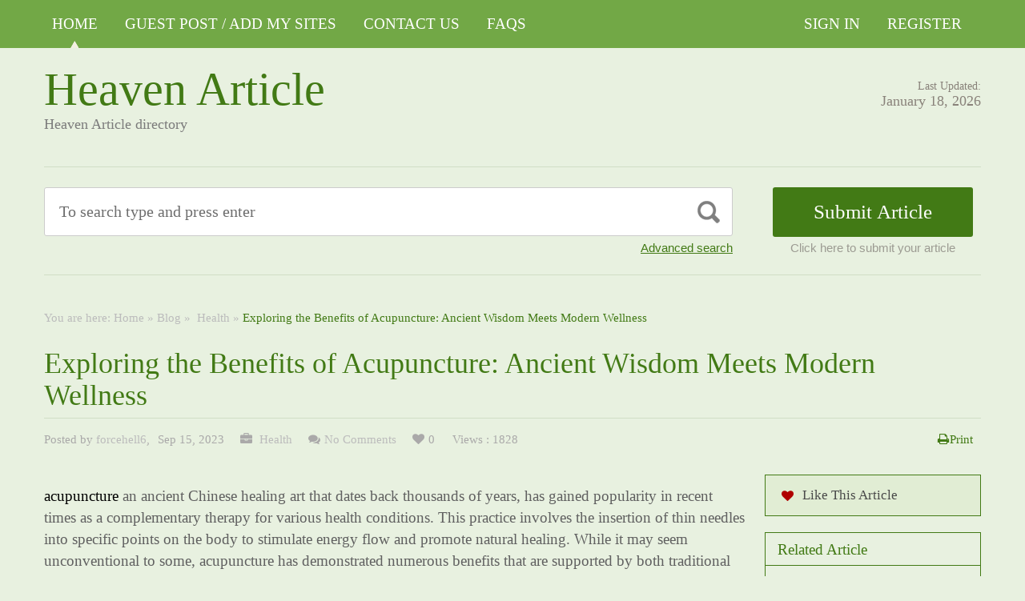

--- FILE ---
content_type: text/html; charset=UTF-8
request_url: https://heavenarticle.com/exploring-the-benefits-of-acupuncture-ancient-wisdom-meets-modern-wellness/
body_size: 14097
content:
<!DOCTYPE html PUBLIC "-//W3C//DTD XHTML 1.1//EN" "//www.w3.org/TR/xhtml11/DTD/xhtml11.dtd">
<html xmlns="//www.w3.org/1999/xhtml" dir="ltr" xml:lang="en-US">
<head>
	<meta name="google-site-verification" content="-7w3uMgamyizzLxpRKZ173fSx97G3PJ7Aq1vb0woWtE" />
<meta http-equiv="Content-Type" content="text/html; charset=UTF-8" />
	<title>Exploring the Benefits of Acupuncture: Ancient Wisdom Meets Modern Wellness | Heaven Article</title>
	<meta http-equiv="Content-language" content="en-US" />
	<meta name="viewport" content="width=device-width, initial-scale=1.0">
	<link rel="profile" href="//gmpg.org/xfn/11" />
  
	<link rel="stylesheet" type="text/css" href="https://maxcdn.bootstrapcdn.com/font-awesome/4.7.0/css/font-awesome.min.css" />
	<link rel="stylesheet" type="text/css" media="all" href="https://heavenarticle.com/wp-content/themes/ArticleDirectory/style.css" />
	<meta name='robots' content='max-image-preview:large' />
<link rel="alternate" type="application/rss+xml" title="Heaven Article &raquo; Feed" href="https://heavenarticle.com/feed/" />
<link rel="alternate" type="application/rss+xml" title="Heaven Article &raquo; Comments Feed" href="https://heavenarticle.com/comments/feed/" />
<link rel="alternate" type="application/rss+xml" title="Heaven Article &raquo; Exploring the Benefits of Acupuncture: Ancient Wisdom Meets Modern Wellness Comments Feed" href="https://heavenarticle.com/exploring-the-benefits-of-acupuncture-ancient-wisdom-meets-modern-wellness/feed/" />
<link rel="alternate" title="oEmbed (JSON)" type="application/json+oembed" href="https://heavenarticle.com/wp-json/oembed/1.0/embed?url=https%3A%2F%2Fheavenarticle.com%2Fexploring-the-benefits-of-acupuncture-ancient-wisdom-meets-modern-wellness%2F" />
<link rel="alternate" title="oEmbed (XML)" type="text/xml+oembed" href="https://heavenarticle.com/wp-json/oembed/1.0/embed?url=https%3A%2F%2Fheavenarticle.com%2Fexploring-the-benefits-of-acupuncture-ancient-wisdom-meets-modern-wellness%2F&#038;format=xml" />
<style id='wp-img-auto-sizes-contain-inline-css' type='text/css'>
img:is([sizes=auto i],[sizes^="auto," i]){contain-intrinsic-size:3000px 1500px}
/*# sourceURL=wp-img-auto-sizes-contain-inline-css */
</style>

<style id='wp-emoji-styles-inline-css' type='text/css'>

	img.wp-smiley, img.emoji {
		display: inline !important;
		border: none !important;
		box-shadow: none !important;
		height: 1em !important;
		width: 1em !important;
		margin: 0 0.07em !important;
		vertical-align: -0.1em !important;
		background: none !important;
		padding: 0 !important;
	}
/*# sourceURL=wp-emoji-styles-inline-css */
</style>
<link rel='stylesheet' id='wp-block-library-css' href='https://heavenarticle.com/wp-includes/css/dist/block-library/style.min.css?ver=6.9' type='text/css' media='all' />
<style id='wp-block-list-inline-css' type='text/css'>
ol,ul{box-sizing:border-box}:root :where(.wp-block-list.has-background){padding:1.25em 2.375em}
/*# sourceURL=https://heavenarticle.com/wp-includes/blocks/list/style.min.css */
</style>
<style id='wp-block-paragraph-inline-css' type='text/css'>
.is-small-text{font-size:.875em}.is-regular-text{font-size:1em}.is-large-text{font-size:2.25em}.is-larger-text{font-size:3em}.has-drop-cap:not(:focus):first-letter{float:left;font-size:8.4em;font-style:normal;font-weight:100;line-height:.68;margin:.05em .1em 0 0;text-transform:uppercase}body.rtl .has-drop-cap:not(:focus):first-letter{float:none;margin-left:.1em}p.has-drop-cap.has-background{overflow:hidden}:root :where(p.has-background){padding:1.25em 2.375em}:where(p.has-text-color:not(.has-link-color)) a{color:inherit}p.has-text-align-left[style*="writing-mode:vertical-lr"],p.has-text-align-right[style*="writing-mode:vertical-rl"]{rotate:180deg}
/*# sourceURL=https://heavenarticle.com/wp-includes/blocks/paragraph/style.min.css */
</style>
<style id='global-styles-inline-css' type='text/css'>
:root{--wp--preset--aspect-ratio--square: 1;--wp--preset--aspect-ratio--4-3: 4/3;--wp--preset--aspect-ratio--3-4: 3/4;--wp--preset--aspect-ratio--3-2: 3/2;--wp--preset--aspect-ratio--2-3: 2/3;--wp--preset--aspect-ratio--16-9: 16/9;--wp--preset--aspect-ratio--9-16: 9/16;--wp--preset--color--black: #000000;--wp--preset--color--cyan-bluish-gray: #abb8c3;--wp--preset--color--white: #ffffff;--wp--preset--color--pale-pink: #f78da7;--wp--preset--color--vivid-red: #cf2e2e;--wp--preset--color--luminous-vivid-orange: #ff6900;--wp--preset--color--luminous-vivid-amber: #fcb900;--wp--preset--color--light-green-cyan: #7bdcb5;--wp--preset--color--vivid-green-cyan: #00d084;--wp--preset--color--pale-cyan-blue: #8ed1fc;--wp--preset--color--vivid-cyan-blue: #0693e3;--wp--preset--color--vivid-purple: #9b51e0;--wp--preset--gradient--vivid-cyan-blue-to-vivid-purple: linear-gradient(135deg,rgb(6,147,227) 0%,rgb(155,81,224) 100%);--wp--preset--gradient--light-green-cyan-to-vivid-green-cyan: linear-gradient(135deg,rgb(122,220,180) 0%,rgb(0,208,130) 100%);--wp--preset--gradient--luminous-vivid-amber-to-luminous-vivid-orange: linear-gradient(135deg,rgb(252,185,0) 0%,rgb(255,105,0) 100%);--wp--preset--gradient--luminous-vivid-orange-to-vivid-red: linear-gradient(135deg,rgb(255,105,0) 0%,rgb(207,46,46) 100%);--wp--preset--gradient--very-light-gray-to-cyan-bluish-gray: linear-gradient(135deg,rgb(238,238,238) 0%,rgb(169,184,195) 100%);--wp--preset--gradient--cool-to-warm-spectrum: linear-gradient(135deg,rgb(74,234,220) 0%,rgb(151,120,209) 20%,rgb(207,42,186) 40%,rgb(238,44,130) 60%,rgb(251,105,98) 80%,rgb(254,248,76) 100%);--wp--preset--gradient--blush-light-purple: linear-gradient(135deg,rgb(255,206,236) 0%,rgb(152,150,240) 100%);--wp--preset--gradient--blush-bordeaux: linear-gradient(135deg,rgb(254,205,165) 0%,rgb(254,45,45) 50%,rgb(107,0,62) 100%);--wp--preset--gradient--luminous-dusk: linear-gradient(135deg,rgb(255,203,112) 0%,rgb(199,81,192) 50%,rgb(65,88,208) 100%);--wp--preset--gradient--pale-ocean: linear-gradient(135deg,rgb(255,245,203) 0%,rgb(182,227,212) 50%,rgb(51,167,181) 100%);--wp--preset--gradient--electric-grass: linear-gradient(135deg,rgb(202,248,128) 0%,rgb(113,206,126) 100%);--wp--preset--gradient--midnight: linear-gradient(135deg,rgb(2,3,129) 0%,rgb(40,116,252) 100%);--wp--preset--font-size--small: 13px;--wp--preset--font-size--medium: 20px;--wp--preset--font-size--large: 36px;--wp--preset--font-size--x-large: 42px;--wp--preset--spacing--20: 0.44rem;--wp--preset--spacing--30: 0.67rem;--wp--preset--spacing--40: 1rem;--wp--preset--spacing--50: 1.5rem;--wp--preset--spacing--60: 2.25rem;--wp--preset--spacing--70: 3.38rem;--wp--preset--spacing--80: 5.06rem;--wp--preset--shadow--natural: 6px 6px 9px rgba(0, 0, 0, 0.2);--wp--preset--shadow--deep: 12px 12px 50px rgba(0, 0, 0, 0.4);--wp--preset--shadow--sharp: 6px 6px 0px rgba(0, 0, 0, 0.2);--wp--preset--shadow--outlined: 6px 6px 0px -3px rgb(255, 255, 255), 6px 6px rgb(0, 0, 0);--wp--preset--shadow--crisp: 6px 6px 0px rgb(0, 0, 0);}:where(.is-layout-flex){gap: 0.5em;}:where(.is-layout-grid){gap: 0.5em;}body .is-layout-flex{display: flex;}.is-layout-flex{flex-wrap: wrap;align-items: center;}.is-layout-flex > :is(*, div){margin: 0;}body .is-layout-grid{display: grid;}.is-layout-grid > :is(*, div){margin: 0;}:where(.wp-block-columns.is-layout-flex){gap: 2em;}:where(.wp-block-columns.is-layout-grid){gap: 2em;}:where(.wp-block-post-template.is-layout-flex){gap: 1.25em;}:where(.wp-block-post-template.is-layout-grid){gap: 1.25em;}.has-black-color{color: var(--wp--preset--color--black) !important;}.has-cyan-bluish-gray-color{color: var(--wp--preset--color--cyan-bluish-gray) !important;}.has-white-color{color: var(--wp--preset--color--white) !important;}.has-pale-pink-color{color: var(--wp--preset--color--pale-pink) !important;}.has-vivid-red-color{color: var(--wp--preset--color--vivid-red) !important;}.has-luminous-vivid-orange-color{color: var(--wp--preset--color--luminous-vivid-orange) !important;}.has-luminous-vivid-amber-color{color: var(--wp--preset--color--luminous-vivid-amber) !important;}.has-light-green-cyan-color{color: var(--wp--preset--color--light-green-cyan) !important;}.has-vivid-green-cyan-color{color: var(--wp--preset--color--vivid-green-cyan) !important;}.has-pale-cyan-blue-color{color: var(--wp--preset--color--pale-cyan-blue) !important;}.has-vivid-cyan-blue-color{color: var(--wp--preset--color--vivid-cyan-blue) !important;}.has-vivid-purple-color{color: var(--wp--preset--color--vivid-purple) !important;}.has-black-background-color{background-color: var(--wp--preset--color--black) !important;}.has-cyan-bluish-gray-background-color{background-color: var(--wp--preset--color--cyan-bluish-gray) !important;}.has-white-background-color{background-color: var(--wp--preset--color--white) !important;}.has-pale-pink-background-color{background-color: var(--wp--preset--color--pale-pink) !important;}.has-vivid-red-background-color{background-color: var(--wp--preset--color--vivid-red) !important;}.has-luminous-vivid-orange-background-color{background-color: var(--wp--preset--color--luminous-vivid-orange) !important;}.has-luminous-vivid-amber-background-color{background-color: var(--wp--preset--color--luminous-vivid-amber) !important;}.has-light-green-cyan-background-color{background-color: var(--wp--preset--color--light-green-cyan) !important;}.has-vivid-green-cyan-background-color{background-color: var(--wp--preset--color--vivid-green-cyan) !important;}.has-pale-cyan-blue-background-color{background-color: var(--wp--preset--color--pale-cyan-blue) !important;}.has-vivid-cyan-blue-background-color{background-color: var(--wp--preset--color--vivid-cyan-blue) !important;}.has-vivid-purple-background-color{background-color: var(--wp--preset--color--vivid-purple) !important;}.has-black-border-color{border-color: var(--wp--preset--color--black) !important;}.has-cyan-bluish-gray-border-color{border-color: var(--wp--preset--color--cyan-bluish-gray) !important;}.has-white-border-color{border-color: var(--wp--preset--color--white) !important;}.has-pale-pink-border-color{border-color: var(--wp--preset--color--pale-pink) !important;}.has-vivid-red-border-color{border-color: var(--wp--preset--color--vivid-red) !important;}.has-luminous-vivid-orange-border-color{border-color: var(--wp--preset--color--luminous-vivid-orange) !important;}.has-luminous-vivid-amber-border-color{border-color: var(--wp--preset--color--luminous-vivid-amber) !important;}.has-light-green-cyan-border-color{border-color: var(--wp--preset--color--light-green-cyan) !important;}.has-vivid-green-cyan-border-color{border-color: var(--wp--preset--color--vivid-green-cyan) !important;}.has-pale-cyan-blue-border-color{border-color: var(--wp--preset--color--pale-cyan-blue) !important;}.has-vivid-cyan-blue-border-color{border-color: var(--wp--preset--color--vivid-cyan-blue) !important;}.has-vivid-purple-border-color{border-color: var(--wp--preset--color--vivid-purple) !important;}.has-vivid-cyan-blue-to-vivid-purple-gradient-background{background: var(--wp--preset--gradient--vivid-cyan-blue-to-vivid-purple) !important;}.has-light-green-cyan-to-vivid-green-cyan-gradient-background{background: var(--wp--preset--gradient--light-green-cyan-to-vivid-green-cyan) !important;}.has-luminous-vivid-amber-to-luminous-vivid-orange-gradient-background{background: var(--wp--preset--gradient--luminous-vivid-amber-to-luminous-vivid-orange) !important;}.has-luminous-vivid-orange-to-vivid-red-gradient-background{background: var(--wp--preset--gradient--luminous-vivid-orange-to-vivid-red) !important;}.has-very-light-gray-to-cyan-bluish-gray-gradient-background{background: var(--wp--preset--gradient--very-light-gray-to-cyan-bluish-gray) !important;}.has-cool-to-warm-spectrum-gradient-background{background: var(--wp--preset--gradient--cool-to-warm-spectrum) !important;}.has-blush-light-purple-gradient-background{background: var(--wp--preset--gradient--blush-light-purple) !important;}.has-blush-bordeaux-gradient-background{background: var(--wp--preset--gradient--blush-bordeaux) !important;}.has-luminous-dusk-gradient-background{background: var(--wp--preset--gradient--luminous-dusk) !important;}.has-pale-ocean-gradient-background{background: var(--wp--preset--gradient--pale-ocean) !important;}.has-electric-grass-gradient-background{background: var(--wp--preset--gradient--electric-grass) !important;}.has-midnight-gradient-background{background: var(--wp--preset--gradient--midnight) !important;}.has-small-font-size{font-size: var(--wp--preset--font-size--small) !important;}.has-medium-font-size{font-size: var(--wp--preset--font-size--medium) !important;}.has-large-font-size{font-size: var(--wp--preset--font-size--large) !important;}.has-x-large-font-size{font-size: var(--wp--preset--font-size--x-large) !important;}
/*# sourceURL=global-styles-inline-css */
</style>

<style id='classic-theme-styles-inline-css' type='text/css'>
/*! This file is auto-generated */
.wp-block-button__link{color:#fff;background-color:#32373c;border-radius:9999px;box-shadow:none;text-decoration:none;padding:calc(.667em + 2px) calc(1.333em + 2px);font-size:1.125em}.wp-block-file__button{background:#32373c;color:#fff;text-decoration:none}
/*# sourceURL=/wp-includes/css/classic-themes.min.css */
</style>
<script type="text/javascript" src="https://heavenarticle.com/wp-includes/js/jquery/jquery.min.js?ver=3.7.1" id="jquery-core-js"></script>
<script type="text/javascript" src="https://heavenarticle.com/wp-includes/js/jquery/jquery-migrate.min.js?ver=3.4.1" id="jquery-migrate-js"></script>
<script type="text/javascript" src="https://heavenarticle.com/wp-content/themes/ArticleDirectory/js/jquery.cycle.all.min.js?ver=6.9" id="cycle-js"></script>
<script type="text/javascript" src="https://heavenarticle.com/wp-content/themes/ArticleDirectory/js/jquery.cookie.js?ver=6.9" id="cookie-js"></script>
<script type="text/javascript" src="https://heavenarticle.com/wp-content/themes/ArticleDirectory/js/script.js?ver=6.9" id="script-js"></script>
<link rel="https://api.w.org/" href="https://heavenarticle.com/wp-json/" /><link rel="alternate" title="JSON" type="application/json" href="https://heavenarticle.com/wp-json/wp/v2/posts/30311" /><link rel="EditURI" type="application/rsd+xml" title="RSD" href="https://heavenarticle.com/xmlrpc.php?rsd" />
<meta name="generator" content="WordPress 6.9" />
<link rel="canonical" href="https://heavenarticle.com/exploring-the-benefits-of-acupuncture-ancient-wisdom-meets-modern-wellness/" />
<link rel='shortlink' href='https://heavenarticle.com/?p=30311' />
<link rel="stylesheet" type="text/css" href="https://heavenarticle.com/wp-content/themes/ArticleDirectory/library/tpl/print.css" media="print" />
 <link rel="stylesheet" type="text/css" href="https://heavenarticle.com/wp-content/themes/ArticleDirectory/dhtmlgoodies_calendar.css" />

<style type="text/css">.tabber{display:none;}</style>
 
		<link href="https://heavenarticle.com/wp-content/themes/ArticleDirectory/skins/3-green.css" rel="stylesheet" type="text/css" />
		<link rel="alternate" type="application/rss+xml" title="RSS 2.0" href="//feeds2.feedburner.com/templatic" />
	<style type="text/css">

body 
{ 
background:     ;  

}




</style>
<meta content="" name="description" /><meta content="" name="keywords" /><link rel="canonical" href="https://heavenarticle.com/exploring-the-benefits-of-acupuncture-ancient-wisdom-meets-modern-wellness/"/>
</head>
	
<body>
 

	<div class="top_navigation">
			 <div class="top_navigation_in clearfix">

		   <a href="#" class="select-menu"><i class="fa fa-bars" aria-hidden="true"></i></a>
		<div class="top_nav_wrapper hide">  	
				<div class="widget"><div class="menu-header-container"><ul id="menu-header" class="menu"><li id="menu-item-516" class="menu-item menu-item-type-post_type menu-item-object-page current_page_parent menu-item-516"><a href="https://heavenarticle.com/home/">HOME</a></li>
<li id="menu-item-71992" class="menu-item menu-item-type-post_type menu-item-object-page menu-item-71992"><a href="https://heavenarticle.com/guest-post-add-my-sites/">Guest Post / Add My Sites</a></li>
<li id="menu-item-514" class="menu-item menu-item-type-post_type menu-item-object-page menu-item-514"><a href="https://heavenarticle.com/contact-us/">Contact Us</a></li>
<li id="menu-item-517" class="menu-item menu-item-type-post_type menu-item-object-page menu-item-517"><a href="https://heavenarticle.com/faqs/">FAQs</a></li>
</ul></div></div></div>
		<ul class="member_link">
<li><a href="https://heavenarticle.com/?ptype=login">Sign In</a></li>
	<li><a href="https://heavenarticle.com/?ptype=register">Register</a></li> 
	</ul>
		  </div>
		</div>
	 
  
<div class="wrapper">
    <div class="header clear">
       <div class="header_in">
        <div class="logo">
        <div class="blog-title"><a href="http://heavenarticle.com/">Heaven Article</a> 
		<p class="blog-description">Heaven Article directory</p></div>        </div>
      <div class="header_right">
		        <p class="updated_date">Last Updated:<br />
      <span>January 18, 2026</span></p>   
	           
     </div>
        </div> <!-- header #end -->
    </div> <!-- header #end -->
   
    <div class="main_nav">
        </div> <!-- main navi #end -->
    
   
    <!-- Container -->
    <div id="container" class="clear">
    
    
    <div class="search_section">
      <div class="search_section_top">
          
            <div class="search_section_bottom clear ">
				                 <form method="get" id="searchform" action="https://heavenarticle.com/" >
                 <div>
                    <div class="search_block">
                        <input type="text"  value="To search type and press enter" name="s" id="s" class="s" onfocus="if (this.value == 'To search type and press enter') {this.value = '';}" onblur="if (this.value == '') {this.value = 'To search type and press enter';}" />
                        <input type="submit" class="b_search" value=""  />
                    </div>
                    <a href="#" class="adv_search" onclick="show_hide_advanced_search();"> Advanced search</a> 
                </div>
				</form>
			               <div class="submit_article">
                      <input name="" type="button" class="b_submit_article"  value="Submit Article" onclick="submit_article();" />
                     Click here to submit your article                </div>
                       <script type="text/javascript" >
                    function show_hide_advanced_search()
                    {
                        if(document.getElementById('advanced_search').style.display == 'none')
                        {
                            document.getElementById('advanced_search').style.display = ''
                        }else
                        {
                            document.getElementById('advanced_search').style.display = 'none';
                        }
                    }
                    function sformcheck()
                    {
                        if(document.getElementById('adv_s').value=="")
                        {
                            alert('Please enter word you want to search');
                            document.getElementById('adv_s').focus();
                            return false;
                        }
                        return true;
                    }
          function submit_article()
                    {
            window.location.href='https://heavenarticle.com/?ptype=submition';
          }
                    </script>
                    
                    
                    <script type="text/javascript" >var rootfolderpath = 'https://heavenarticle.com/wp-content/themes/ArticleDirectory/images/';</script>
                    <script type="text/javascript" src="https://heavenarticle.com/wp-content/themes/ArticleDirectory/js/dhtmlgoodies_calendar.js"></script>
                   
                    <!-- adv search #start -->
                    <form method="get" id="adv_searchform" action="https://heavenarticle.com/" onsubmit="return sformcheck();"  name="search_form">
                    <div id="advanced_search" style="display:none;">
                        <h3> Advanced search</h3>
                        <div class="row">
                            <label>All these words</label>
                            <input name="s" id="adv_s" type="text" class="textfield large" />
                            <input type="hidden" name="stype" value="ajsearch" />
                        </div>
                        
                        <div class="row">
                            <label>Category</label>                                          
                              <select  name='catdrop' id='catdrop' class='select'>
	<option value='0' selected='selected'>select category</option>
	<option class="level-0" value="124">Accountancy</option>
	<option class="level-0" value="20">Alternative Treatments</option>
	<option class="level-0" value="3">Art</option>
	<option class="level-0" value="2">Arts &#8211; Entertainment</option>
	<option class="level-0" value="26">Asia</option>
	<option class="level-0" value="4185">Attorney Law</option>
	<option class="level-0" value="289">Bitcoun</option>
	<option class="level-0" value="7">Business &#8211; Career</option>
	<option class="level-0" value="8">Career</option>
	<option class="level-0" value="125">Casino</option>
	<option class="level-0" value="2587">Cleaning Services</option>
	<option class="level-0" value="13">Computing</option>
	<option class="level-0" value="4849">Crevice Cleaning Brush</option>
	<option class="level-0" value="21">Dental Health</option>
	<option class="level-0" value="10642">Dentist</option>
	<option class="level-0" value="126">Digital Marketing Services</option>
	<option class="level-0" value="127">Distributors</option>
	<option class="level-0" value="28">Europe</option>
	<option class="level-0" value="128">Event</option>
	<option class="level-0" value="4021">Fashion</option>
	<option class="level-0" value="5633">finance</option>
	<option class="level-0" value="7413">Finance / Business / Accounting</option>
	<option class="level-0" value="23">Fitness</option>
	<option class="level-0" value="18">Games</option>
	<option class="level-0" value="14">Hardware</option>
	<option class="level-0" value="4748">Health</option>
	<option class="level-0" value="19">Health &#8211; Fitness</option>
	<option class="level-0" value="8751">Health fitness</option>
	<option class="level-0" value="4089">Home /Decorations</option>
	<option class="level-0" value="8647">immigration</option>
	<option class="level-0" value="7551">Influencer marketing</option>
	<option class="level-0" value="752">Lighting</option>
	<option class="level-0" value="9">Management</option>
	<option class="level-0" value="24">Medical</option>
	<option class="level-0" value="4">Movies &#8211; TV</option>
	<option class="level-0" value="5">Music</option>
	<option class="level-0" value="8317">News</option>
	<option class="level-0" value="27">North America</option>
	<option class="level-0" value="25">Places &#8211; Travelling Articles</option>
	<option class="level-0" value="5395">Property Development</option>
	<option class="level-0" value="3654">Property Services</option>
	<option class="level-0" value="372">Restaurants</option>
	<option class="level-0" value="12">Sales</option>
	<option class="level-0" value="10">Sales &#8211; Marketing</option>
	<option class="level-0" value="129">SEO</option>
	<option class="level-0" value="17">Software</option>
	<option class="level-0" value="11">Starting a Business</option>
	<option class="level-0" value="4756">tourist</option>
	<option class="level-0" value="11110">Translation service</option>
	<option class="level-0" value="29">Travel Tips</option>
	<option class="level-0" value="1">Uncategorized</option>
	<option class="level-0" value="271">Video Production</option>
	<option class="level-0" value="5664">visitor Insurance</option>
	<option class="level-0" value="33"> Agriculture</option>
	<option class="level-0" value="34"> Architecture</option>
	<option class="level-0" value="35"> Art and Enterainment</option>
	<option class="level-0" value="36"> Automotive</option>
	<option class="level-0" value="38"> Business Global</option>
	<option class="level-0" value="39"> Business to Business</option>
	<option class="level-0" value="40"> Care</option>
	<option class="level-0" value="41"> Children and Babies</option>
	<option class="level-0" value="42"> China Manufacturers</option>
	<option class="level-0" value="43"> Communications</option>
	<option class="level-0" value="44"> Computer</option>
	<option class="level-0" value="45"> Construction</option>
	<option class="level-0" value="46"> Consultancy</option>
	<option class="level-0" value="47"> Consumer</option>
	<option class="level-0" value="48"> Content Writing</option>
	<option class="level-0" value="50"> Design</option>
	<option class="level-0" value="53"> Education</option>
	<option class="level-0" value="54"> Education Training</option>
	<option class="level-0" value="55"> Electrical</option>
	<option class="level-0" value="56"> Employment</option>
	<option class="level-0" value="57"> Engineering</option>
	<option class="level-0" value="58"> Entertainment</option>
	<option class="level-0" value="60"> Estate Agents</option>
	<option class="level-0" value="61"> Fashion</option>
	<option class="level-0" value="62"> Financial</option>
	<option class="level-0" value="63"> Food Franchises</option>
	<option class="level-0" value="64"> Garden</option>
	<option class="level-0" value="65"> Global Manufacturers</option>
	<option class="level-0" value="66"> Hair and Beauty</option>
	<option class="level-0" value="67"> Health</option>
	<option class="level-0" value="68"> Hire and Rental</option>
	<option class="level-0" value="69"> Home and Family</option>
	<option class="level-0" value="71"> Hotel</option>
	<option class="level-0" value="72"> Industry</option>
	<option class="level-0" value="73"> Insurance</option>
	<option class="level-0" value="74"> Internet</option>
	<option class="level-0" value="75"> Jewellery and Clocks</option>
	<option class="level-0" value="77"> Local Community</option>
	<option class="level-0" value="78"> Luxury</option>
	<option class="level-0" value="79"> Machinery</option>
	<option class="level-0" value="80"> Manufacture</option>
	<option class="level-0" value="84"> Miscellaneous</option>
	<option class="level-0" value="87"> Outdoor Property</option>
	<option class="level-0" value="89"> People and Services</option>
	<option class="level-0" value="90"> Pest Control</option>
	<option class="level-0" value="91"> Pets and Animals</option>
	<option class="level-0" value="92"> Photography</option>
	<option class="level-0" value="94"> Print and Design</option>
	<option class="level-0" value="96"> Property Services</option>
	<option class="level-0" value="98"> Recruitment</option>
	<option class="level-0" value="99"> Repair and Maintenance</option>
	<option class="level-0" value="100"> Retail</option>
	<option class="level-0" value="101"> Safety</option>
	<option class="level-0" value="102"> Science and Research</option>
	<option class="level-0" value="103"> Search Engine Listing</option>
	<option class="level-0" value="105"> Service and Providers</option>
	<option class="level-0" value="107"> Small Business</option>
	<option class="level-0" value="108"> Social Networking</option>
	<option class="level-0" value="109"> Solar Energy</option>
	<option class="level-0" value="110"> Sports</option>
	<option class="level-0" value="111"> Storage and Supplies</option>
	<option class="level-0" value="112"> Taxi Business</option>
	<option class="level-0" value="113"> Technology</option>
	<option class="level-0" value="115"> Trade</option>
	<option class="level-0" value="116"> Transportation</option>
	<option class="level-0" value="117"> Travel</option>
	<option class="level-0" value="118"> Used Goods</option>
	<option class="level-0" value="122"> Web Design</option>
	<option class="level-0" value="123"> Wellness</option>
</select>
 
                        </div>
                        
                        <div class="row">
                            <label>Date </label>
                            <input name="todate" type="text" class="textfield" />
                             <i class="fa fa-calendar i_calendar" aria-hidden="true" onclick="displayCalendar(document.search_form.todate,'yyyy-mm-dd',this)"></i>
                           <span> to</span>                                            
                           <input name="frmdate" type="text" class="textfield"  />
                            <i class="fa fa-calendar i_calendar" aria-hidden="true" onclick="displayCalendar(document.search_form.frmdate,'yyyy-mm-dd',this)"></i>                                              
                        </div>
                        
                        <div class="row">
                            <label>Author</label>
                            <input name="articleauthor" type="text" class="textfield"  />
                            <span> Exact author</span> 
                            <input name="exactyes" type="checkbox" value="1" />
                        </div>
                            <input name="searbutton" type="submit" value="Advanced Search" class="b_advsearch" />
                        
                    </div> <!-- adv search #end -->
                    </form>
          </div>
        </div>
    </div> <!-- search #end -->
  
	<div class="breadcrumb clearfix">
		<div class="breadcrumb_in">You are here: <a href="https://heavenarticle.com/exploring-the-benefits-of-acupuncture-ancient-wisdom-meets-modern-wellness/">Home</a> &raquo; <a href="https://heavenarticle.com/home/">Blog</a> &raquo; <a href="https://heavenarticle.com/category/health/"> Health</a> &raquo; <strong>Exploring the Benefits of Acupuncture: Ancient Wisdom Meets Modern Wellness</strong></div>
	</div>
	

                
   <h1 class="singleh1">Exploring the Benefits of Acupuncture: Ancient Wisdom Meets Modern Wellness</h1>
   
   <div class="post-meta-single">
	                 
                        
                     
             <span class="post-author">

           Posted by <a href="https://heavenarticle.com/author/forcehell6-4712/" title="Posts by forcehell6">forcehell6</a>,
            </span>
                                               
                               
            <span class="post-date">Sep 15, 2023</span> 
                          
             
              
            		<span class="single_cate"><a href="https://heavenarticle.com/category/health/" rel="category tag"> Health</a></span>
                          
               
            	 <span class="single_comments"><a href="https://heavenarticle.com/exploring-the-benefits-of-acupuncture-ancient-wisdom-meets-modern-wellness/#respond"class="comments_popup_link">No Comments</a></span>
                           
              
             
            
            	
                <span class="single_fav">0</span>
                <span class="single_views">Views : 1828</span>
                <span class="single_print"><a href="#"  onclick="window.print();return false;">Print</a></span>
            	
            </div>
   

 <!-- Content  2 column - Right Sidebar  -->
               <div class="content left">
                      
  
        <div class="entry">
        
        
        
            <div class="single clear post-30311 post type-post status-publish format-standard hentry category-health" id="post_30311">
                
            
            
                <div class="post-content">
<p><a href="https://axishealth.ca/">acupuncture</a> an ancient Chinese healing art that dates back thousands of years, has gained popularity in recent times as a complementary therapy for various health conditions. This practice involves the insertion of thin needles into specific points on the body to stimulate energy flow and promote natural healing. While it may seem unconventional to some, acupuncture has demonstrated numerous benefits that are supported by both traditional wisdom and modern research. </p>



<p><strong>Effective Pain Management</strong></p>



<p>One of the most well-known and widely recognized benefits of acupuncture is its effectiveness in managing pain. Whether you&#8217;re dealing with chronic pain, acute injuries, or post-surgery discomfort, acupuncture can provide significant relief. Here&#8217;s how it works:</p>



<ol class="wp-block-list">
<li><strong>Stimulating Endorphin Release:</strong> Acupuncture triggers the release of endorphins, the body&#8217;s natural painkillers. These neurotransmitters help alleviate pain by blocking pain signals to the brain. As a result, patients often experience immediate pain relief during and after acupuncture sessions.</li>



<li><strong>Reducing Inflammation:</strong> Acupuncture has been shown to reduce inflammation in the body. By targeting specific points related to inflammation, the treatment can help alleviate pain associated with conditions like arthritis, sciatica, and sports injuries.</li>



<li><strong>Balancing Energy Flow:</strong> In traditional Chinese medicine, pain is often attributed to the blockage or imbalance of Qi (pronounced &#8220;chee&#8221;), the body&#8217;s vital energy. Acupuncture aims to restore the flow of Qi, which can help relieve pain and promote overall well-being.</li>
</ol>



<p>Numerous studies have provided evidence of acupuncture&#8217;s efficacy in pain management. It is increasingly being integrated into pain management programs, offering a non-pharmacological alternative for those seeking relief from chronic pain conditions.</p>



<p><strong>Stress Reduction and Improved Mental Health</strong></p>



<p>In our fast-paced and often stressful modern lives, finding effective ways to manage stress is crucial for overall well-being. Acupuncture can be a valuable tool in achieving mental and emotional balance:</p>



<ol class="wp-block-list">
<li><strong>Regulating the Nervous System:</strong> Acupuncture helps regulate the autonomic nervous system, which controls our body&#8217;s stress response. By stimulating specific acupuncture points, this therapy can activate the parasympathetic nervous system, leading to relaxation and reduced stress levels.</li>



<li><strong>Enhancing Mood:</strong> Acupuncture has been shown to release neurotransmitters such as serotonin and dopamine, which play a key role in mood regulation. This can lead to improved mood, reduced symptoms of anxiety and depression, and an overall sense of well-being.</li>



<li><strong>Improved Sleep:</strong> Many individuals struggling with stress also experience sleep disturbances. Acupuncture can address these issues by promoting relaxation and balancing the body&#8217;s energy, leading to improved sleep quality.</li>



<li><strong>Holistic Approach:</strong> Acupuncture considers the mind-body connection as integral to health. Practitioners often take a holistic approach to treatment, addressing not only physical symptoms but also emotional and psychological aspects of well-being.</li>
</ol>



<p>Acupuncture, with its rich history and proven benefits, continues to play a significant role in modern healthcare. Its effectiveness in pain management and stress reduction makes it a valuable tool for those seeking natural and holistic approaches to improving their health and well-being. As with any medical treatment, it&#8217;s essential to consult with a qualified and licensed acupuncturist to develop a personalized treatment plan that suits your specific needs. Whether you&#8217;re seeking relief from pain or aiming to reduce stress, acupuncture offers a time-tested path to better health and vitality. <a href="https://axishealth.ca/">acupuncture saskatoon</a></p>
</div>
              
                
                <div class="like_this">  </div>
                
                
                <div class="single_bottom">
            	<span class="i_email"><a href="javascript:void(0);" onclick="show_hide_popup('basic-modal-content');" class="b_sendtofriend">Send to Friend</a></span>
               
               
               <div class="addthis_toolbox addthis_default_style">
<a href="//www.addthis.com/bookmark.php?v=250&amp;username=xa-4c873bb26489d97f" class="addthis_button_compact sharethis">Share</a>
</div>
<script type="text/javascript" src="//s7.addthis.com/js/250/addthis_widget.js#username=xa-4c873bb26489d97f"></script>


               
                                		           		             </div>
                
                
            </div>
            
            
            
            
            <div class="post-navigation clear">
                                                            <a class="post-prev" href="https://heavenarticle.com/unlocking-the-power-of-seo-for-business-success/"><em>Previous post</em><span>Unlocking the Power of SEO for Business Success</span></a>
                                                                <a class="post-next" href="https://heavenarticle.com/pures-cbd-was-ist-es-vorteile-und-produkte/"><em>Next post</em><span>Pures CBD: Was ist es , Vorteile, und Produkte</span></a>
                                   
            </div>
        </div>

                
          

<div class="comments">
	

	<div id="comments">
		</div>

	
	<div id="respond">
		<h3>Post Your Comment</h3>
		<div class="comment_form">

		
			<form action="http://heavenarticle.com/wp-comments-post.php" method="post" id="commentform">

				
									<table width="100%" border="0" cellspacing="0" cellpadding="0">
					  <tr>
						<td> 
	
													<table width="100%" border="0" cellspacing="0" cellpadding="0">
							  <tr>
								<td class="commform-author">
								<p>Name <span>required</span></p>
								<div><input type="text" name="author" id="author" tabindex="2" />
								</div></td>
							  </tr>
							  <tr>
								<td class="commform-email">
								<p>Email <span>required</span></p>
								<div>
									<input type="text" name="email" id="email" tabindex="3" />
								</div>
							</td>
							  </tr>
							  <tr>
							   <td class="commform-url">
								<p>Website</p> <div><input type="text" name="url" id="url" tabindex="4" /></div>
							</td>
							  </tr>
							</table>

						
												</td>
						<td>
						<p>Comment</p>
						<div class="commform-textarea">
						<textarea name="comment" id="comment" cols="50" rows="7" tabindex="1"></textarea>
						</div></td>
					  </tr>
					</table>

					 <div class="submit clear comment_b_submit">
					<input name="submit" type="submit" id="submit" tabindex="5" value="Submit" />
					<p id="cancel-comment-reply"><a rel="nofollow" id="cancel-comment-reply-link" href="/exploring-the-benefits-of-acupuncture-ancient-wisdom-meets-modern-wellness/#respond" style="display:none;">Click here to cancel reply.</a></p>
				</div>
		
					
				
				<!--<p class="comment_message"><small><strong>XHTML:</strong> You can use these tags: <code>&lt;a href=&quot;&quot; title=&quot;&quot;&gt; &lt;abbr title=&quot;&quot;&gt; &lt;acronym title=&quot;&quot;&gt; &lt;b&gt; &lt;blockquote cite=&quot;&quot;&gt; &lt;cite&gt; &lt;code&gt; &lt;del datetime=&quot;&quot;&gt; &lt;em&gt; &lt;i&gt; &lt;q cite=&quot;&quot;&gt; &lt;s&gt; &lt;strike&gt; &lt;strong&gt; </code></small></p>-->


			   
									<div><input type='hidden' name='comment_post_ID' value='30311' id='comment_post_ID' />
<input type='hidden' name='comment_parent' id='comment_parent' value='0' />
</div>

			</form>

		
		</div>

		
	</div>

</div>
<!-- #comments -->


	                      
                 </div> <!-- /Content -->
                     <script type='text/javascript' src='https://heavenarticle.com/wp-content/themes/ArticleDirectory/library/includes/send_to_friend/jquery.simplemodal.js'></script>
<script type='text/javascript' src='https://heavenarticle.com/wp-content/themes/ArticleDirectory/library/includes/send_to_friend/basic.js'></script>
<div id="basic-modal-content" class="clearfix" style="display:none;">
<form name="send_to_frnd" id="send_to_frnd" action="https://heavenarticle.com/exploring-the-benefits-of-acupuncture-ancient-wisdom-meets-modern-wellness/" method="post" >
<input type="hidden" id="send_to_Frnd_pid" name="pid" value="30311" />
<input type="hidden" name="sendact" value="email_frnd" />
	<h3>Send To Friend</h3>
    <p id="reply_send_success" class="sucess_msg" style="display:none;"></p>
	<div class="row clearfix" ><label>Friend Name : <span>*</span></label><input name="to_name" id="to_name" type="text"  /><span id="to_nameInfo"></span></div>
 	<div class="row  clearfix" ><label> Email : <span>*</span></label><input name="to_email" id="to_email" type="text"  /><span id="to_emailInfo"></span></div>
	<div class="row  clearfix" ><label>Your Name : <span>*</span></label><input name="yourname" id="yourname" type="text"  /><span id="yournameInfo"></span></div>
 	<div class="row  clearfix" ><label> Email : <span>*</span></label><input name="youremail" id="youremail" type="text"  /><span id="youremailInfo"></span></div>
	<div class="row  clearfix" ><label>Subject : <span>*</span></label><input name="frnd_subject" value="About Exploring the Benefits of Acupuncture: Ancient Wisdom Meets Modern Wellness" id="frnd_subject" type="text"  /></div>
	<div class="row  clearfix" ><label>Comments : <span>*</span></label>
     <textarea name="frnd_comments" id="frnd_comments" cols="" rows="" >Hi there, do check out the information about this Article.</textarea></div>
	<input name="Send" type="submit" value="Send " class="button " />
</form>
</div>
<script type="text/javascript" src="https://heavenarticle.com/wp-content/themes/ArticleDirectory/library/includes/send_to_friend/email_frnd_validation.js"></script>
<!-- here -->        
       			<div class="sidebar right" >
                                  <div id="addlike"><a href="javascript:void(0);" class="b_likethisarticle" onclick="add_like('30311');" >Like This Article </a></div>
                                   	<div class="related_post clearfix">
	<h3>Related Article</h3><ul>
				<li><a href="https://heavenarticle.com/bewaltigung-von-beziehungsherausforderungen-die-rolle-der-paartherapie/" rel="bookmark" title="Permanent Link to Bewältigung von Beziehungsherausforderungen: Die Rolle der Paartherapie">Bewältigung von Beziehungsherausforderungen: Die Rolle der Paartherapie</a></li>
							<li><a href="https://heavenarticle.com/the-calm-hand-head-massage-therapy-for-efficient-pain-reduction/" rel="bookmark" title="Permanent Link to The Calm Hand: Head Massage Therapy for Efficient Pain Reduction">The Calm Hand: Head Massage Therapy for Efficient Pain Reduction</a></li>
							<li><a href="https://heavenarticle.com/two-strong-arguments-for-the-value-of-mental-health/" rel="bookmark" title="Permanent Link to Two Strong Arguments for the Value of Mental Health">Two Strong Arguments for the Value of Mental Health</a></li>
							<li><a href="https://heavenarticle.com/nutritionist-3-reasons-you-need-one/" rel="bookmark" title="Permanent Link to Nutritionist: 3 Reasons You Need One">Nutritionist: 3 Reasons You Need One</a></li>
					</ul>
	</div>
	                   
                                         
                 </div> <!-- /Content -->
                            
       			<div class="sidebar right secondsidebar" >
                    <div class="widget"><a href="https://go.fiverr.com/visit/?bta=586016&#038;brand=fiverrmarketplace&#038;landingPage=https%3A%2F%2Fwww.fiverr.com%2Fnaeem47k%2Fdo-seo-guest-post-with-dofollow-backlink" target="_blank"><img width="300" height="250" src="https://heavenarticle.com/wp-content/uploads/2024/11/ADD-1-ARTICLE-TO-1-SITE-300x250.png" class="image wp-image-70855  attachment-medium size-medium" alt="" style="max-width: 100%; height: auto;" decoding="async" loading="lazy" srcset="https://heavenarticle.com/wp-content/uploads/2024/11/ADD-1-ARTICLE-TO-1-SITE-300x250.png 300w, https://heavenarticle.com/wp-content/uploads/2024/11/ADD-1-ARTICLE-TO-1-SITE-204x170.png 204w, https://heavenarticle.com/wp-content/uploads/2024/11/ADD-1-ARTICLE-TO-1-SITE.png 444w" sizes="auto, (max-width: 300px) 100vw, 300px" /></a></div><div class="widget">			
		<script type="text/javascript" src="https://heavenarticle.com/wp-content/themes/ArticleDirectory/js/tabber.js"></script>              


		 
				   <div class="widget">
			 <div class="tabber">

		 <div class="tabbertab">
			 <h2>Featured Articles</h2> 			<ul>
				
				 <li> <a class="widget-title" href="https://heavenarticle.com/uk-house-buyers/">UK House Buyers </a> </li>
					
				 <li> <a class="widget-title" href="https://heavenarticle.com/hoarder-house-clearance/">Hoarder House Clearance </a> </li>
					
				 <li> <a class="widget-title" href="https://heavenarticle.com/chain-bridal-stores-vs-independent-bridal-stores/">Chain Bridal Stores vs Independent Bridal Stores </a> </li>
					
				 <li> <a class="widget-title" href="https://heavenarticle.com/how-to-batch-translate-subtitles-with-ai/">How to Batch Translate Subtitles with AI </a> </li>
					
				 <li> <a class="widget-title" href="https://heavenarticle.com/agromedic/"><p><a href="https://www.agromedic.ro/" target="_blank" rel="noreferrer noopener"><a href="https://www.agromedic.ro/" target="_blank" rel="noreferrer noopener"><strong>AGROMEDIC</strong></a></a></p> </a> </li>
					
				 <li> <a class="widget-title" href="https://heavenarticle.com/seo-agencies-vs-diy-which-delivers-better-results/">SEO Agencies vs. DIY: Which Delivers Better Results? </a> </li>
					
				 <li> <a class="widget-title" href="https://heavenarticle.com/better-buy%ef%bd%9c%e3%82%a4%e3%82%a4%e8%b2%b7%e3%81%84%e7%89%a9%e3%82%92%e3%82%a2%e3%83%8a%e3%82%bf%e3%81%ab-2/">Better Buy｜イイ買い物をアナタに </a> </li>
								 </ul>
			 </div>


			 <div class="tabbertab">
				 <h2>New Articles</h2> 			 <ul>
							
						 <li> <a class="widget-title" href="https://heavenarticle.com/uk-house-buyers/">UK House Buyers </a> </li>
						
						 <li> <a class="widget-title" href="https://heavenarticle.com/hoarder-house-clearance/">Hoarder House Clearance </a> </li>
						
						 <li> <a class="widget-title" href="https://heavenarticle.com/experienced-injury-lawyer-insights-into-successful-injury-claims/">Experienced Injury Lawyer Insights Into Successful Injury Claims </a> </li>
						
						 <li> <a class="widget-title" href="https://heavenarticle.com/why-you-should-never-settle-without-an-experienced-injury-lawyer/">Why You Should Never Settle Without an Experienced Injury Lawyer </a> </li>
						
						 <li> <a class="widget-title" href="https://heavenarticle.com/360-fresh/">360 Fresh </a> </li>
						
						 <li> <a class="widget-title" href="https://heavenarticle.com/innovations-and-technology-in-gem-education-at-diamonds-institute-of-gems-jewelry/">Innovations and Technology in Gem Education at Diamonds Institute of Gems &amp; Jewelry </a> </li>
						
						 <li> <a class="widget-title" href="https://heavenarticle.com/security-features-to-look-for-in-a-reliable-storage-service/">Security Features to Look for in a Reliable Storage Service </a> </li>
									 </ul>
			 </div>

		
		 
				</div>
	</div>  

		 
				
	
		</div>						
	   <div class="widget">
					
			   <ul class="author_spotlight" >
			
												<li><a href="https://heavenarticle.com/author/admin/"><img alt='' src='https://secure.gravatar.com/avatar/3f6e52cf6bee00d3e30145ef6d4492f0d748b3ebdf02c4f29e2b860d4bd69c1a?s=96&#038;d=mm&#038;r=g' srcset='https://secure.gravatar.com/avatar/3f6e52cf6bee00d3e30145ef6d4492f0d748b3ebdf02c4f29e2b860d4bd69c1a?s=192&#038;d=mm&#038;r=g 2x' class='avatar avatar-96 photo' height='96' width='96' loading='lazy' decoding='async'/></a><a href="https://heavenarticle.com/author/admin/">heaven article</a><br/> Listed : 1341 Articles</li><li><a href="https://heavenarticle.com/author/forcehell6-4712/"><img alt='' src='https://secure.gravatar.com/avatar/04ba0f730f3a0ae93a06c0450572858adbdb4ded6152bcb50cac07d563f5b330?s=96&#038;d=mm&#038;r=g' srcset='https://secure.gravatar.com/avatar/04ba0f730f3a0ae93a06c0450572858adbdb4ded6152bcb50cac07d563f5b330?s=192&#038;d=mm&#038;r=g 2x' class='avatar avatar-96 photo' height='96' width='96' loading='lazy' decoding='async'/></a><a href="https://heavenarticle.com/author/forcehell6-4712/">forcehell6</a><br/> Listed : 590 Articles</li><li><a href="https://heavenarticle.com/author/learn/"><img alt='' src='https://secure.gravatar.com/avatar/a2d5f5738438b6278ece3252c22040fc991dbe4581e56d846af302211d64f004?s=96&#038;d=mm&#038;r=g' srcset='https://secure.gravatar.com/avatar/a2d5f5738438b6278ece3252c22040fc991dbe4581e56d846af302211d64f004?s=192&#038;d=mm&#038;r=g 2x' class='avatar avatar-96 photo' height='96' width='96' loading='lazy' decoding='async'/></a><a href="https://heavenarticle.com/author/learn/">Learn</a><br/> Listed : 80 Articles</li><li><a href="https://heavenarticle.com/author/lisaboard2-1751/"><img alt='' src='https://secure.gravatar.com/avatar/3e37d211263a0feca5b7f1445bf33ddc04f13250cdfd9e616289d54cf3625bb6?s=96&#038;d=mm&#038;r=g' srcset='https://secure.gravatar.com/avatar/3e37d211263a0feca5b7f1445bf33ddc04f13250cdfd9e616289d54cf3625bb6?s=192&#038;d=mm&#038;r=g 2x' class='avatar avatar-96 photo' height='96' width='96' loading='lazy' decoding='async'/></a><a href="https://heavenarticle.com/author/lisaboard2-1751/">lisaboard2</a><br/> Listed : 10 Articles</li><li><a href="https://heavenarticle.com/author/drawborder5-3366/"><img alt='' src='https://secure.gravatar.com/avatar/5e808a56e6b310e33cebe5f69876f4142313a84bb4208a24b3fe978223dfbfca?s=96&#038;d=mm&#038;r=g' srcset='https://secure.gravatar.com/avatar/5e808a56e6b310e33cebe5f69876f4142313a84bb4208a24b3fe978223dfbfca?s=192&#038;d=mm&#038;r=g 2x' class='avatar avatar-96 photo' height='96' width='96' loading='lazy' decoding='async'/></a><a href="https://heavenarticle.com/author/drawborder5-3366/">drawborder5</a><br/> Listed : 3 Articles</li>
						 
				</ul>

							</div>        
		                 </div>  <!-- sidebar #end -->
		 <!--Page 2 column - Right Sidebar #end  -->
                   

<script type="text/javascript" language="javascript" >
var root_path_js = 'http://heavenarticle.com/';
</script>
<script type="text/javascript" language="javascript" src="https://heavenarticle.com/wp-content/themes/ArticleDirectory/library/js/article_detail.js" ></script>

</div>
<!-- /Container #end -->
  
</div>  <!-- /wrapper #end -->
 
<!-- bottom section start -->
	 
    	 <div class="bottom">
           <div class="bottom_in clear">
             		<div class="foruth_column left">
            	              </div> <!-- three_column #end -->
            
            
            <div class="foruth_column spacer_4col left">
            	              </div> <!-- three_column #end -->
            
            <div class="foruth_column spacer_4col left">
            	              </div> <!-- three_column #end -->
            
             <div class="foruth_column right">
            	              </div> <!-- three_column #end -->
         	 
        
 <!-- bottom section #end  -->
      

    <div class="footer">
        <div class="footer_in">
		<p>
		&copy; 2020 ArticleDirectory Theme Designed by <a href="#">Templatic</a>		</p>
		</div>
    </div>
    
     </div> <!-- bottom in #end -->
          </div> <!-- bottom #end -->

<!-- Page generated: 0.211 s, 211 queries -->
<script type="speculationrules">
{"prefetch":[{"source":"document","where":{"and":[{"href_matches":"/*"},{"not":{"href_matches":["/wp-*.php","/wp-admin/*","/wp-content/uploads/*","/wp-content/*","/wp-content/plugins/*","/wp-content/themes/ArticleDirectory/*","/*\\?(.+)"]}},{"not":{"selector_matches":"a[rel~=\"nofollow\"]"}},{"not":{"selector_matches":".no-prefetch, .no-prefetch a"}}]},"eagerness":"conservative"}]}
</script>
<script type="text/javascript" src="https://heavenarticle.com/wp-includes/js/comment-reply.min.js?ver=6.9" id="comment-reply-js" async="async" data-wp-strategy="async" fetchpriority="low"></script>
<script id="wp-emoji-settings" type="application/json">
{"baseUrl":"https://s.w.org/images/core/emoji/17.0.2/72x72/","ext":".png","svgUrl":"https://s.w.org/images/core/emoji/17.0.2/svg/","svgExt":".svg","source":{"concatemoji":"https://heavenarticle.com/wp-includes/js/wp-emoji-release.min.js?ver=6.9"}}
</script>
<script type="module">
/* <![CDATA[ */
/*! This file is auto-generated */
const a=JSON.parse(document.getElementById("wp-emoji-settings").textContent),o=(window._wpemojiSettings=a,"wpEmojiSettingsSupports"),s=["flag","emoji"];function i(e){try{var t={supportTests:e,timestamp:(new Date).valueOf()};sessionStorage.setItem(o,JSON.stringify(t))}catch(e){}}function c(e,t,n){e.clearRect(0,0,e.canvas.width,e.canvas.height),e.fillText(t,0,0);t=new Uint32Array(e.getImageData(0,0,e.canvas.width,e.canvas.height).data);e.clearRect(0,0,e.canvas.width,e.canvas.height),e.fillText(n,0,0);const a=new Uint32Array(e.getImageData(0,0,e.canvas.width,e.canvas.height).data);return t.every((e,t)=>e===a[t])}function p(e,t){e.clearRect(0,0,e.canvas.width,e.canvas.height),e.fillText(t,0,0);var n=e.getImageData(16,16,1,1);for(let e=0;e<n.data.length;e++)if(0!==n.data[e])return!1;return!0}function u(e,t,n,a){switch(t){case"flag":return n(e,"\ud83c\udff3\ufe0f\u200d\u26a7\ufe0f","\ud83c\udff3\ufe0f\u200b\u26a7\ufe0f")?!1:!n(e,"\ud83c\udde8\ud83c\uddf6","\ud83c\udde8\u200b\ud83c\uddf6")&&!n(e,"\ud83c\udff4\udb40\udc67\udb40\udc62\udb40\udc65\udb40\udc6e\udb40\udc67\udb40\udc7f","\ud83c\udff4\u200b\udb40\udc67\u200b\udb40\udc62\u200b\udb40\udc65\u200b\udb40\udc6e\u200b\udb40\udc67\u200b\udb40\udc7f");case"emoji":return!a(e,"\ud83e\u1fac8")}return!1}function f(e,t,n,a){let r;const o=(r="undefined"!=typeof WorkerGlobalScope&&self instanceof WorkerGlobalScope?new OffscreenCanvas(300,150):document.createElement("canvas")).getContext("2d",{willReadFrequently:!0}),s=(o.textBaseline="top",o.font="600 32px Arial",{});return e.forEach(e=>{s[e]=t(o,e,n,a)}),s}function r(e){var t=document.createElement("script");t.src=e,t.defer=!0,document.head.appendChild(t)}a.supports={everything:!0,everythingExceptFlag:!0},new Promise(t=>{let n=function(){try{var e=JSON.parse(sessionStorage.getItem(o));if("object"==typeof e&&"number"==typeof e.timestamp&&(new Date).valueOf()<e.timestamp+604800&&"object"==typeof e.supportTests)return e.supportTests}catch(e){}return null}();if(!n){if("undefined"!=typeof Worker&&"undefined"!=typeof OffscreenCanvas&&"undefined"!=typeof URL&&URL.createObjectURL&&"undefined"!=typeof Blob)try{var e="postMessage("+f.toString()+"("+[JSON.stringify(s),u.toString(),c.toString(),p.toString()].join(",")+"));",a=new Blob([e],{type:"text/javascript"});const r=new Worker(URL.createObjectURL(a),{name:"wpTestEmojiSupports"});return void(r.onmessage=e=>{i(n=e.data),r.terminate(),t(n)})}catch(e){}i(n=f(s,u,c,p))}t(n)}).then(e=>{for(const n in e)a.supports[n]=e[n],a.supports.everything=a.supports.everything&&a.supports[n],"flag"!==n&&(a.supports.everythingExceptFlag=a.supports.everythingExceptFlag&&a.supports[n]);var t;a.supports.everythingExceptFlag=a.supports.everythingExceptFlag&&!a.supports.flag,a.supports.everything||((t=a.source||{}).concatemoji?r(t.concatemoji):t.wpemoji&&t.twemoji&&(r(t.twemoji),r(t.wpemoji)))});
//# sourceURL=https://heavenarticle.com/wp-includes/js/wp-emoji-loader.min.js
/* ]]> */
</script>

 
	</body>
</html>


<!-- Page supported by LiteSpeed Cache 7.7 on 2026-01-20 17:08:42 -->